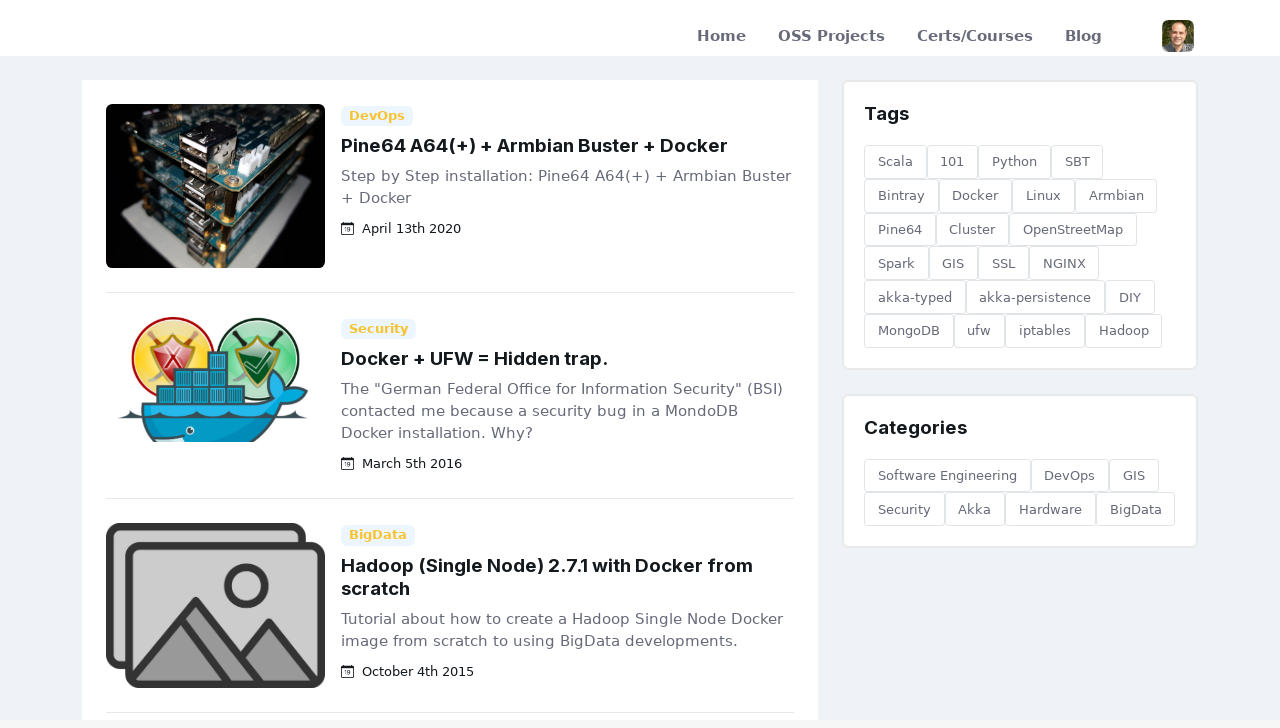

--- FILE ---
content_type: text/html; charset=utf-8
request_url: https://www.acervera.com/tags/Docker/
body_size: 2106
content:
<!DOCTYPE html><html lang="en"> <head><meta charset="utf-8"><meta name="viewport" content="width=device-width, initial-scale=1, shrink-to-fit=no"><meta name="generator" content="Astro v5.16.9"><script async src="https://www.googletagmanager.com/gtag/js?id=G-ENQ4VCGCFP"></script> <script>
    window.dataLayer = window.dataLayer || [];
    function gtag(){dataLayer.push(arguments);}
    gtag('js', new Date());

    gtag('config', 'G-ENQ4VCGCFP');
</script><link rel="icon" type="image/svg+xml" href="/favicon.svg"><link rel="alternate" href="/rss2.xml" title="Angel Cervera Claudio / Technology Potpourri" type="application/rss+xml"><title>blog</title><meta name="author" content="Angel Cervera Claudio"><meta name="description" content="Angel Cervera Claudio / Technology Potpourri"><meta property="og:type" content="website"><meta property="og:title" content="blog"><meta property="og:url" content="https://www.acervera.com/tags/Docker"><meta property="og:site_name" content="Angel Cervera Claudio / Technology Potpourri"><meta property="og:description"><meta property="og:locale" content="en"><meta property="article:author" content="Angel Cervera Claudio"><meta name="twitter:title" content="blog"><meta name="twitter:content" content="https://www.acervera.com/tags/Docker"><meta name="twitter:creator" content="@angelcervera"><meta name="twitter:site" content="@angelcervera"><meta name="twitter:description" content="Angel Cervera Claudio / Technology Potpourri"><meta name="msapplication-TileColor" content="#da532c"><meta name="theme-color" content="#ffffff"><link rel="shortcut icon" href="/assets/images/favicon.ico"><link rel="preconnect" href="https://fonts.googleapis.com"><link rel="stylesheet" href="https://fonts.googleapis.com/css2?family=Inter:wght@300;400;500;600;700&display=swap"><link href="/prism.css" rel="stylesheet"><link rel="stylesheet" href="https://cdn.jsdelivr.net/npm/bootstrap-icons@1.11.3/font/bootstrap-icons.min.css"><link rel="sitemap" href="/sitemap-index.xml"><link rel="stylesheet" href="/_astro/blog.Co2NDBqo.css"></head> <body>  <header class="navbar-light fixed-top header-static bg-mode"> <!-- Logo Nav START --> <nav class="navbar navbar-expand-lg"> <div class="container pt-2"> <button class="navbar-toggler ms-auto icon-md btn btn-light p-0" type="button" data-bs-toggle="collapse" data-bs-target="#navbarCollapse" aria-controls="navbarCollapse" aria-expanded="false" aria-label="Toggle navigation"> <span class="navbar-toggler-animation"> <span></span> <span></span> <span></span> </span> </button> <div class="collapse navbar-collapse" id="navbarCollapse"> <ul class="navbar-nav navbar-nav-scroll ms-auto"> <li class="nav-item"> <a class="nav-link" href="/">Home</a> </li> <li class="nav-item"> <a class="nav-link" href="https://github.com/angelcervera/" target="_blank">OSS Projects</a> </li> <li class="nav-item"> <a class="nav-link" href="/certs-courses">Certs/Courses</a> </li> <li class="nav-item"> <a class="nav-link" href="/blog">Blog</a> </li> </ul> </div> <ul class="nav flex-nowrap align-items-center ms-sm-5 list-unstyled"> <!--
                <li class="nav-item">
                    <a class="nav-link" href="/docs/angelcervera_cv.pdf" target="_blank" data-bs-toggle="tooltip" data-bs-placement="bottom" data-bs-title="Pdf"> <img class=" h-20px fa-fw" src="/assets/images/icon/pdf.svg" alt="PDF"></a>
                </li>
                <li class="nav-item">
                    <a class="nav-link" href="/docs/angelcervera_cv.doc" target="_blank" data-bs-toggle="tooltip" data-bs-placement="bottom" data-bs-title="Doc"> <img class=" h-20px fa-fw" src="/assets/images/icon/word.svg" alt="Word"></a>
                </li>
                <li class="nav-item">
                    <a class="nav-link" href="/docs/angelcervera_cv.odt" target="_blank" data-bs-toggle="tooltip" data-bs-placement="bottom" data-bs-title="Odt"> <img class=" h-20px fa-fw" src="/assets/images/icon/openoffice.svg" alt="OpenOffices"></a>
                </li>
                <li class="nav-item">
                    <a class="nav-link" href="/docs/short/angelcervera_cv_short.pdf" target="_blank" data-bs-toggle="tooltip" data-bs-placement="bottom" data-bs-title="Shorter CV"> <img class=" h-20px fa-fw" src="/assets/images/icon/scissors.svg" alt="OpenOffices"></a>
                </li>
                <li class="nav-item">
                    <a class="nav-link" href="/docs/anonymous/angelcervera_cv_anonymous.pdf" target="_blank" data-bs-toggle="tooltip" data-bs-placement="bottom" data-bs-title="Anonymous"> <img class=" h-20px fa-fw" src="/assets/images/icon/anonymousman.svg" alt="Anonumous"></a>
                </li>
                 --> <li class="nav-item ms-2"> <a class="nav-link btn icon-md p-1" href="/"> <img class="avatar-img rounded-2" src="/assets/images/avatar/avatar.png" alt="Home"> </a> </li> </ul> <!-- Profile START --> <!-- Main navbar END --> </div> </nav> <!-- Logo Nav END --> </header> <main> <div class="container"> <div class="row g-4"> <!-- Main content START --> <div class="col-lg-8"> <div class="bg-mode p-4"> <div class="card bg-transparent border-0"> <div class="row g-3"> <div class="col-4"> <img class="rounded" src="/blog/2020/04/pine64-a64-armbian-docker/pine64_cluster.jpg"> </div> <div class="col-8"> <!-- Blog caption --> <a class="badge bg-info bg-opacity-10 text-warning mb-2 fw-bold" href="/blog/2020/04/pine64-a64-armbian-docker">DevOps </a> <h5><a href="/blog/2020/04/pine64-a64-armbian-docker">Pine64 A64(+) + Armbian Buster + Docker</a></h5> <div class="d-none d-sm-inline-block"> <p class="mb-2">Step by Step installation: Pine64 A64(+) + Armbian Buster + Docker</p> <!-- BLog date --> <a class="small text-secondary" href="/blog/2020/04/pine64-a64-armbian-docker"><i class="bi bi-calendar-date pe-1"></i> April 13th 2020</a> </div> </div> </div> </div>
                            <hr class="my-4"><div class="card bg-transparent border-0"> <div class="row g-3"> <div class="col-4"> <img class="rounded" src="/blog/2016/03/05/ufw_plus_docker/security_header.jpeg"> </div> <div class="col-8"> <!-- Blog caption --> <a class="badge bg-info bg-opacity-10 text-warning mb-2 fw-bold" href="/blog/2016/03/05/ufw_plus_docker">Security </a> <h5><a href="/blog/2016/03/05/ufw_plus_docker">Docker + UFW = Hidden trap.</a></h5> <div class="d-none d-sm-inline-block"> <p class="mb-2">The &quot;German Federal Office for Information Security&quot; (BSI) contacted me because a security bug in a MondoDB Docker installation. Why?</p> <!-- BLog date --> <a class="small text-secondary" href="/blog/2016/03/05/ufw_plus_docker"><i class="bi bi-calendar-date pe-1"></i> March 5th 2016</a> </div> </div> </div> </div>
                            <hr class="my-4"><div class="card bg-transparent border-0"> <div class="row g-3"> <div class="col-4"> <img class="rounded" src="/blog/1971/blog.jpg"> </div> <div class="col-8"> <!-- Blog caption --> <a class="badge bg-info bg-opacity-10 text-warning mb-2 fw-bold" href="/blog/2015/10/04/hadoop_singlenode_with_docker_from_scratch">BigData </a> <h5><a href="/blog/2015/10/04/hadoop_singlenode_with_docker_from_scratch">Hadoop (Single Node) 2.7.1 with Docker from scratch</a></h5> <div class="d-none d-sm-inline-block"> <p class="mb-2">Tutorial about how to create a Hadoop Single Node Docker image from scratch to using BigData developments.</p> <!-- BLog date --> <a class="small text-secondary" href="/blog/2015/10/04/hadoop_singlenode_with_docker_from_scratch"><i class="bi bi-calendar-date pe-1"></i> October 4th 2015</a> </div> </div> </div> </div>
                            <hr class="my-4"> </div> </div> <!-- Main content END --> <!-- Right sidebar START --> <div class="col-lg-4"> <div class="row g-4"> <!-- Card News START --> <div class="col-sm-6 col-lg-12"> <div class="card"> <!-- Card News START --><div class="col-sm-6 col-lg-12"> <div class="card"> <!-- Card header START --> <div class="card-header pb-0 border-0"> <h5 class="card-title mb-0">Tags</h5> </div> <!-- Card header END --> <!-- Card body START --> <div class="card-body"> <!-- Tag list START --> <ul class="list-inline mb-0 d-flex flex-wrap gap-2"> <li class="list-inline-item m-0"> <a class="btn btn-outline-light btn-sm" href="/tags/Scala">Scala</a> </li><li class="list-inline-item m-0"> <a class="btn btn-outline-light btn-sm" href="/tags/101">101</a> </li><li class="list-inline-item m-0"> <a class="btn btn-outline-light btn-sm" href="/tags/Python">Python</a> </li><li class="list-inline-item m-0"> <a class="btn btn-outline-light btn-sm" href="/tags/SBT">SBT</a> </li><li class="list-inline-item m-0"> <a class="btn btn-outline-light btn-sm" href="/tags/Bintray">Bintray</a> </li><li class="list-inline-item m-0"> <a class="btn btn-outline-light btn-sm" href="/tags/Docker">Docker</a> </li><li class="list-inline-item m-0"> <a class="btn btn-outline-light btn-sm" href="/tags/Linux">Linux</a> </li><li class="list-inline-item m-0"> <a class="btn btn-outline-light btn-sm" href="/tags/Armbian">Armbian</a> </li><li class="list-inline-item m-0"> <a class="btn btn-outline-light btn-sm" href="/tags/Pine64">Pine64</a> </li><li class="list-inline-item m-0"> <a class="btn btn-outline-light btn-sm" href="/tags/Cluster">Cluster</a> </li><li class="list-inline-item m-0"> <a class="btn btn-outline-light btn-sm" href="/tags/OpenStreetMap">OpenStreetMap</a> </li><li class="list-inline-item m-0"> <a class="btn btn-outline-light btn-sm" href="/tags/Spark">Spark</a> </li><li class="list-inline-item m-0"> <a class="btn btn-outline-light btn-sm" href="/tags/GIS">GIS</a> </li><li class="list-inline-item m-0"> <a class="btn btn-outline-light btn-sm" href="/tags/SSL">SSL</a> </li><li class="list-inline-item m-0"> <a class="btn btn-outline-light btn-sm" href="/tags/NGINX">NGINX</a> </li><li class="list-inline-item m-0"> <a class="btn btn-outline-light btn-sm" href="/tags/akka-typed">akka-typed</a> </li><li class="list-inline-item m-0"> <a class="btn btn-outline-light btn-sm" href="/tags/akka-persistence">akka-persistence</a> </li><li class="list-inline-item m-0"> <a class="btn btn-outline-light btn-sm" href="/tags/DIY">DIY</a> </li><li class="list-inline-item m-0"> <a class="btn btn-outline-light btn-sm" href="/tags/MongoDB">MongoDB</a> </li><li class="list-inline-item m-0"> <a class="btn btn-outline-light btn-sm" href="/tags/ufw">ufw</a> </li><li class="list-inline-item m-0"> <a class="btn btn-outline-light btn-sm" href="/tags/iptables">iptables</a> </li><li class="list-inline-item m-0"> <a class="btn btn-outline-light btn-sm" href="/tags/Hadoop">Hadoop</a> </li> </ul> <!-- Tag list END --> <!-- Card body END --> </div> </div> <!-- Card News END --> </div> </div> </div> <div class="col-sm-6 col-lg-12"> <div class="card"> <!-- Card News START --><div class="col-sm-6 col-lg-12"> <div class="card"> <!-- Card header START --> <div class="card-header pb-0 border-0"> <h5 class="card-title mb-0">Categories</h5> </div> <!-- Card header END --> <!-- Card body START --> <div class="card-body"> <!-- Tag list START --> <ul class="list-inline mb-0 d-flex flex-wrap gap-2"> <li class="list-inline-item m-0"> <a class="btn btn-outline-light btn-sm" href="/category/Software Engineering">Software Engineering</a> </li><li class="list-inline-item m-0"> <a class="btn btn-outline-light btn-sm" href="/category/DevOps">DevOps</a> </li><li class="list-inline-item m-0"> <a class="btn btn-outline-light btn-sm" href="/category/GIS">GIS</a> </li><li class="list-inline-item m-0"> <a class="btn btn-outline-light btn-sm" href="/category/Security">Security</a> </li><li class="list-inline-item m-0"> <a class="btn btn-outline-light btn-sm" href="/category/Akka">Akka</a> </li><li class="list-inline-item m-0"> <a class="btn btn-outline-light btn-sm" href="/category/Hardware">Hardware</a> </li><li class="list-inline-item m-0"> <a class="btn btn-outline-light btn-sm" href="/category/BigData">BigData</a> </li> </ul> <!-- Tag list END --> <!-- Card body END --> </div> </div> <!-- Card News END --> </div> </div> </div> </div> <!-- Right sidebar END --> </div> <!-- Row END --> </div> </div> <!-- footer START --><footer class="bg-mode mt-2 py-0"> <div class="container"> <!-- Footer nav START --> <div class="d-flex justify-content-center"> <div class="py-2 ps-5 pe-3">© 1998 - 2026 Angel Cervera Claudio. All rights reserved.</div> <a class="nav-link py-2 ps-3 pe-3" href="/privacy-and-terms">Privacy & terms</a> </div> </div> </footer> <!-- footer END --> </main>  <script type="text/javascript" src="//platform-api.sharethis.com/js/sharethis.js#property=5e5ac5450732fa0012549302&product=sticky-share-buttons&cms=sop" async="async"></script> </body> </html>  <script type="module" src="/_astro/Layout.astro_astro_type_script_index_0_lang.CUBzwZ12.js"></script>

--- FILE ---
content_type: text/css; charset=utf-8
request_url: https://www.acervera.com/prism.css
body_size: 269
content:
/**
 * Gruvbox light theme
 *
 * Based on Gruvbox: https://github.com/morhetz/gruvbox
 * Adapted from PrismJS gruvbox-dark theme: https://github.com/schnerring/prism-themes/blob/master/themes/prism-gruvbox-dark.css
 *
 * @author Michael Schnerring (https://schnerring.net)
 * @version 1.0
 */

code[class*="language-"],
pre[class*="language-"] {
	color: #3c3836; /* fg1 / fg */
	font-family: Consolas, Monaco, "Andale Mono", monospace;
	direction: ltr;
	text-align: left;
	white-space: pre;
	word-spacing: normal;
	word-break: normal;
	line-height: 1.5;

	-moz-tab-size: 4;
	-o-tab-size: 4;
	tab-size: 4;

	-webkit-hyphens: none;
	-moz-hyphens: none;
	-ms-hyphens: none;
	hyphens: none;
}

pre[class*="language-"]::-moz-selection,
pre[class*="language-"] ::-moz-selection,
code[class*="language-"]::-moz-selection,
code[class*="language-"] ::-moz-selection {
	color: #282828; /* fg0 */
	background: #a89984; /* bg4 */
}

pre[class*="language-"]::selection,
pre[class*="language-"] ::selection,
code[class*="language-"]::selection,
code[class*="language-"] ::selection {
	color: #282828; /* fg0 */
	background: #a89984; /* bg4 */
}

/* Code blocks */
pre[class*="language-"] {
	padding: 1em;
	margin: 0.5em 0;
	overflow: auto;
}

:not(pre) > code[class*="language-"],
pre[class*="language-"] {
	background: #f9f5d7; /* bg0_h */
}

/* Inline code */
:not(pre) > code[class*="language-"] {
	padding: 0.1em;
	border-radius: 0.3em;
}

.token.comment,
.token.prolog,
.token.cdata {
	color: #7c6f64; /* fg4 / gray1 */
}

.token.delimiter,
.token.boolean,
.token.keyword,
.token.selector,
.token.important,
.token.atrule {
	color: #9d0006; /* red2 */
}

.token.operator,
.token.punctuation,
.token.attr-name {
	color: #7c6f64; /* fg4 / gray1 */
}

.token.tag,
.token.tag .punctuation,
.token.doctype,
.token.builtin {
	color: #b57614; /* yellow2 */
}

.token.entity,
.token.number,
.token.symbol {
	color: #8f3f71; /* purple2 */
}

.token.property,
.token.constant,
.token.variable {
	color: #9d0006; /* red2 */
}

.token.string,
.token.char {
	color: #797403; /* green2 */
}

.token.attr-value,
.token.attr-value .punctuation {
	color: #7c6f64; /* fg4 / gray1 */
}

.token.url {
	color: #797403; /* green2 */
	text-decoration: underline;
}

.token.function {
	color: #b57614; /* yellow2 */
}

.token.regex {
	background: #797403; /* green2 */
}

.token.bold {
	font-weight: bold;
}

.token.italic {
	font-style: italic;
}

.token.inserted {
	background: #7c6f64; /* fg4 / gray1 */
}

.token.deleted {
	background: #9d0006; /* red2 */
}
